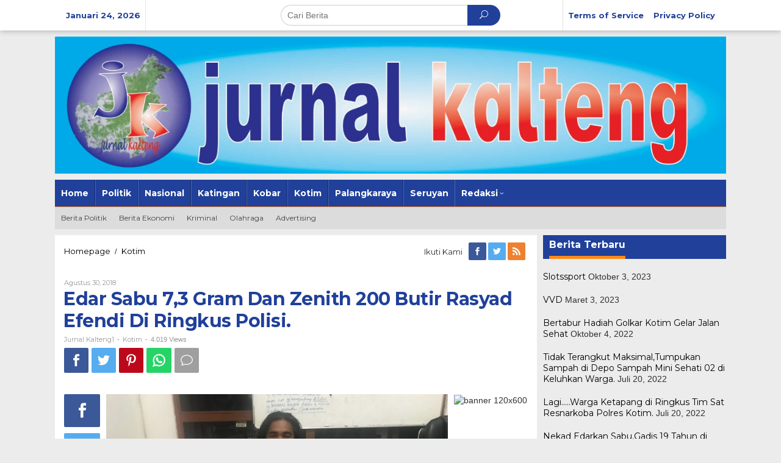

--- FILE ---
content_type: text/html; charset=UTF-8
request_url: https://jurnalkalteng.com/edar-sabu-73-gram-dan-zenith-200-butir-rasyad-efendi-di-ringkus-polisi/
body_size: 12352
content:
<!DOCTYPE html>
<html lang="id-ID" prefix="og: http://ogp.me/ns# article: http://ogp.me/ns/article#">
<head itemscope="itemscope" itemtype="https://schema.org/WebSite">
<meta charset="UTF-8">
<meta name="viewport" content="width=device-width, initial-scale=1">
<link rel="profile" href="http://gmpg.org/xfn/11">

<title>Edar Sabu 7,3 Gram Dan Zenith 200 Butir Rasyad Efendi Di Ringkus Polisi. &#8211; Situs Berita Kalimantan Tengah</title>
<meta name='robots' content='max-image-preview:large' />
<!-- Start meta data from idtheme.com core plugin -->
<meta property="og:title" name="og:title" content="Edar Sabu 7,3 Gram Dan Zenith 200 Butir Rasyad Efendi Di Ringkus Polisi." />
<meta property="og:type" name="og:type" content="article" />
<meta property="og:url" name="og:url" content="https://jurnalkalteng.com/edar-sabu-73-gram-dan-zenith-200-butir-rasyad-efendi-di-ringkus-polisi/" />
<meta property="og:description" name="og:description" content="SAMPIT,JurnalKalteng.Com-Peredaran Narkotika dan obat-obatan Berbahaya(Narkoba) seperinya tak berhenti di pasok ke Kabupaten Kotawaringin Timur(Kotim) ini.Terbukti dengan kembali di tangkapnya seorang pengedar sabu dan zenit bernama &lt;a class=&quot;read-more&quot; href=&quot;https://jurnalkalteng.com/edar-sabu-73-gram-dan-zenith-200-butir-rasyad-efendi-di-ringkus-polisi/&quot; title=&quot;Edar Sabu 7,3 Gram Dan Zenith 200 Butir Rasyad Efendi Di Ringkus Polisi.&quot; itemprop=&quot;url&quot;&gt;(...........)&lt;/a&gt;" />
<meta property="og:locale" name="og:locale" content="id_ID" />
<meta property="og:site_name" name="og:site_name" content="Situs Berita Kalimantan Tengah" />
<meta property="fb:app_id" name="fb:app_id" content="1703072823350490" />
<meta property="og:image" name="og:image" content="https://jurnalkalteng.com/wp-content/uploads/2018/08/IMG-20180830-WA0017.jpg" />
<meta property="og:image:width" name="og:image:width" content="1280" />
<meta property="og:image:height" name="og:image:height" content="960" />
<meta property="article:published_time" name="article:published_time" content="2018-08-30T16:22:11+00:00" />
<meta property="article:modified_time" name="article:modified_time" content="2018-08-30T16:22:20+00:00" />
<meta property="article:author:first_name" name="article:author:first_name" content="jurnal" />
<meta property="article:author:last_name" name="article:author:last_name" content="kalteng1" />
<meta property="article:author:username" name="article:author:username" content="jurnalkalteng1" />
<meta name="twitter:title" content="Edar Sabu 7,3 Gram Dan Zenith 200 Butir Rasyad Efendi Di Ringkus Polisi." />
<meta name="twitter:card" content="summary" />
<meta name="twitter:image" content="https://jurnalkalteng.com/wp-content/uploads/2018/08/IMG-20180830-WA0017.jpg" />
<meta name="twitter:url" content="https://jurnalkalteng.com/edar-sabu-73-gram-dan-zenith-200-butir-rasyad-efendi-di-ringkus-polisi/" />
<meta name="twitter:description" content="SAMPIT,JurnalKalteng.Com-Peredaran Narkotika dan obat-obatan Berbahaya(Narkoba) seperinya tak berhenti di pasok ke Kabupaten Kotawaringin Timur(Kotim) ini.Terbukti dengan kembali di tangkapnya seorang pengedar sabu dan zenit bernama &lt;a class=&quot;read-more&quot; href=&quot;https://jurnalkalteng.com/edar-sabu-73-gram-dan-zenith-200-butir-rasyad-efendi-di-ringkus-polisi/&quot; title=&quot;Edar Sabu 7,3 Gram Dan Zenith 200 Butir Rasyad Efendi Di Ringkus Polisi.&quot; itemprop=&quot;url&quot;&gt;(...........)&lt;/a&gt;" />
<meta name="twitter:image:width" content="1280" />
<meta name="twitter:image:height" content="960" />
<!-- End meta data from idtheme.com core plugin -->
<link rel='dns-prefetch' href='//fonts.googleapis.com' />
<link rel='dns-prefetch' href='//s.w.org' />
<link rel="alternate" type="application/rss+xml" title="Situs Berita Kalimantan Tengah &raquo; Feed" href="https://jurnalkalteng.com/feed/" />
<link rel="alternate" type="application/rss+xml" title="Situs Berita Kalimantan Tengah &raquo; Umpan Komentar" href="https://jurnalkalteng.com/comments/feed/" />
<link rel="alternate" type="application/rss+xml" title="Situs Berita Kalimantan Tengah &raquo; Edar Sabu 7,3 Gram Dan Zenith 200 Butir Rasyad Efendi Di Ringkus Polisi. Umpan Komentar" href="https://jurnalkalteng.com/edar-sabu-73-gram-dan-zenith-200-butir-rasyad-efendi-di-ringkus-polisi/feed/" />
		<script type="text/javascript">
			window._wpemojiSettings = {"baseUrl":"https:\/\/s.w.org\/images\/core\/emoji\/13.1.0\/72x72\/","ext":".png","svgUrl":"https:\/\/s.w.org\/images\/core\/emoji\/13.1.0\/svg\/","svgExt":".svg","source":{"concatemoji":"https:\/\/jurnalkalteng.com\/wp-includes\/js\/wp-emoji-release.min.js?ver=5.8.12"}};
			!function(e,a,t){var n,r,o,i=a.createElement("canvas"),p=i.getContext&&i.getContext("2d");function s(e,t){var a=String.fromCharCode;p.clearRect(0,0,i.width,i.height),p.fillText(a.apply(this,e),0,0);e=i.toDataURL();return p.clearRect(0,0,i.width,i.height),p.fillText(a.apply(this,t),0,0),e===i.toDataURL()}function c(e){var t=a.createElement("script");t.src=e,t.defer=t.type="text/javascript",a.getElementsByTagName("head")[0].appendChild(t)}for(o=Array("flag","emoji"),t.supports={everything:!0,everythingExceptFlag:!0},r=0;r<o.length;r++)t.supports[o[r]]=function(e){if(!p||!p.fillText)return!1;switch(p.textBaseline="top",p.font="600 32px Arial",e){case"flag":return s([127987,65039,8205,9895,65039],[127987,65039,8203,9895,65039])?!1:!s([55356,56826,55356,56819],[55356,56826,8203,55356,56819])&&!s([55356,57332,56128,56423,56128,56418,56128,56421,56128,56430,56128,56423,56128,56447],[55356,57332,8203,56128,56423,8203,56128,56418,8203,56128,56421,8203,56128,56430,8203,56128,56423,8203,56128,56447]);case"emoji":return!s([10084,65039,8205,55357,56613],[10084,65039,8203,55357,56613])}return!1}(o[r]),t.supports.everything=t.supports.everything&&t.supports[o[r]],"flag"!==o[r]&&(t.supports.everythingExceptFlag=t.supports.everythingExceptFlag&&t.supports[o[r]]);t.supports.everythingExceptFlag=t.supports.everythingExceptFlag&&!t.supports.flag,t.DOMReady=!1,t.readyCallback=function(){t.DOMReady=!0},t.supports.everything||(n=function(){t.readyCallback()},a.addEventListener?(a.addEventListener("DOMContentLoaded",n,!1),e.addEventListener("load",n,!1)):(e.attachEvent("onload",n),a.attachEvent("onreadystatechange",function(){"complete"===a.readyState&&t.readyCallback()})),(n=t.source||{}).concatemoji?c(n.concatemoji):n.wpemoji&&n.twemoji&&(c(n.twemoji),c(n.wpemoji)))}(window,document,window._wpemojiSettings);
		</script>
		<style type="text/css">
img.wp-smiley,
img.emoji {
	display: inline !important;
	border: none !important;
	box-shadow: none !important;
	height: 1em !important;
	width: 1em !important;
	margin: 0 .07em !important;
	vertical-align: -0.1em !important;
	background: none !important;
	padding: 0 !important;
}
</style>
	<link rel='stylesheet' id='wp-block-library-css'  href='https://jurnalkalteng.com/wp-includes/css/dist/block-library/style.min.css?ver=5.8.12' type='text/css' media='all' />
<link rel='stylesheet' id='newkarma-core-css'  href='https://jurnalkalteng.com/wp-content/plugins/newkarma-core/css/newkarma-core.css?ver=5.8.12' type='text/css' media='all' />
<link crossorigin="anonymous" rel='stylesheet' id='newkarma-fonts-css'  href='https://fonts.googleapis.com/css?family=Montserrat%3Aregular%2C700%26subset%3Dlatin%2C&#038;ver=1.2.2' type='text/css' media='all' />
<link rel='stylesheet' id='newkarma-nonamp-css'  href='https://jurnalkalteng.com/wp-content/themes/newkarma/style-nonamp.css?ver=1.2.2' type='text/css' media='all' />
<link rel='stylesheet' id='newkarma-style-css'  href='https://jurnalkalteng.com/wp-content/themes/newkarma/style.css?ver=1.2.2' type='text/css' media='all' />
<style id='newkarma-style-inline-css' type='text/css'>
body{color:#323233;}h1.entry-title{color:#20409a;}kbd,a.button,button,.button,button.button,input[type="button"],input[type="reset"],input[type="submit"],.tagcloud a,.tagcloud ul,.prevnextpost-links a .prevnextpost,.page-links .page-link-number,.sidr,#navigationamp,.page-title,.gmr_widget_content ul.gmr-tabs,.index-page-numbers,.widget-title{background-color:#20409a;}blockquote,a.button,button,.button,button.button,input[type="button"],input[type="reset"],input[type="submit"],.gmr-theme div.sharedaddy h3.sd-title:before,.gmr_widget_content ul.gmr-tabs li a,.bypostauthor > .comment-body{border-color:#20409a;}.gmr-meta-topic a,.newkarma-rp-widget .rp-number,.gmr-owl-carousel .gmr-slide-topic a,.tab-comment-number,.gmr-module-slide-topic a{color:#fe8917;}h1.page-title,h2.page-title,h3.page-title,.page-title span,.gmr-menuwrap,.widget-title span,h3.homemodule-title span,.gmr_widget_content ul.gmr-tabs li a.js-tabs__title-active{border-color:#fe8917;}.gmr-menuwrap #primary-menu > li > a:hover,.gmr-menuwrap #primary-menu > li.page_item_has_children:hover > a,.gmr-menuwrap #primary-menu > li.menu-item-has-children:hover > a,.gmr-mainmenu #primary-menu > li:hover > a,.gmr-mainmenu #primary-menu > .current-menu-item > a,.gmr-mainmenu #primary-menu > .current-menu-ancestor > a,.gmr-mainmenu #primary-menu > .current_page_item > a,.gmr-mainmenu #primary-menu > .current_page_ancestor > a{-webkit-box-shadow:inset 0px -5px 0px 0px#fe8917;-moz-box-shadow:inset 0px -5px 0px 0px#fe8917;box-shadow:inset 0px -5px 0px 0px#fe8917;}.gmr-modulehome .gmr-cat-bg a,.tab-content .newkarma-rp-widget .rp-number,.owl-theme .owl-controls .owl-page.active span{background-color:#fe8917;}a,.gmr-related-infinite .view-more-button{color:#000000;}.gmr-related-infinite .view-more-button{border-color:#000000;}.gmr-related-infinite .view-more-button:hover{background-color:#000000;color:#ffffff;}a:hover,a:focus,a:active{color:#e22b4f;}.site-title a{color:#20409a;}.site-description{color:#999999;}.gmr-menuwrap,.gmr-sticky .top-header.sticky-menu,.gmr-mainmenu #primary-menu .sub-menu,.gmr-mainmenu #primary-menu .children{background-color:#20409a;}#gmr-responsive-menu,.gmr-mainmenu #primary-menu > li > a,.gmr-mainmenu #primary-menu .sub-menu a,.gmr-mainmenu #primary-menu .children a,.sidr ul li ul li a,.sidr ul li a,#navigationamp ul li ul li a,#navigationamp ul li a{color:#ffffff;}.gmr-mainmenu #primary-menu > li.menu-border > a span{border-color:#ffffff;}#gmr-responsive-menu:hover,.gmr-mainmenu #primary-menu > li:hover > a,.gmr-mainmenu #primary-menu .current-menu-item > a,.gmr-mainmenu #primary-menu .current-menu-ancestor > a,.gmr-mainmenu #primary-menu .current_page_item > a,.gmr-mainmenu #primary-menu .current_page_ancestor > a,.sidr ul li ul li a:hover,.sidr ul li a:hover{color:#ffffff;}.gmr-mainmenu #primary-menu > li.menu-border:hover > a span,.gmr-mainmenu #primary-menu > li.menu-border.current-menu-item > a span,.gmr-mainmenu #primary-menu > li.menu-border.current-menu-ancestor > a span,.gmr-mainmenu #primary-menu > li.menu-border.current_page_item > a span,.gmr-mainmenu #primary-menu > li.menu-border.current_page_ancestor > a span{border-color:#ffffff;}.gmr-mainmenu #primary-menu > li:hover > a,.gmr-mainmenu #primary-menu .current-menu-item > a,.gmr-mainmenu #primary-menu .current-menu-ancestor > a,.gmr-mainmenu #primary-menu .current_page_item > a,.gmr-mainmenu #primary-menu .current_page_ancestor > a{background-color:#20409a;}.gmr-secondmenuwrap,.gmr-secondmenu #primary-menu .sub-menu,.gmr-secondmenu #primary-menu .children{background-color:#dcdcdc;}.gmr-secondmenu #primary-menu > li > a,.gmr-secondmenu #primary-menu .sub-menu a,.gmr-secondmenu #primary-menu .children a{color:#444444;}.gmr-topnavwrap{background-color:#ffffff;}#gmr-topnavresponsive-menu,.gmr-topnavmenu #primary-menu > li > a,.gmr-top-date,.search-trigger .gmr-icon{color:#20409a;}.gmr-topnavmenu #primary-menu > li.menu-border > a span{border-color:#20409a;}#gmr-topnavresponsive-menu:hover,.gmr-topnavmenu #primary-menu > li:hover > a,.gmr-topnavmenu #primary-menu .current-menu-item > a,.gmr-topnavmenu #primary-menu .current-menu-ancestor > a,.gmr-topnavmenu #primary-menu .current_page_item > a,.gmr-topnavmenu #primary-menu .current_page_ancestor > a,.gmr-social-icon ul > li > a:hover{color:#20409a;}.gmr-topnavmenu #primary-menu > li.menu-border:hover > a span,.gmr-topnavmenu #primary-menu > li.menu-border.current-menu-item > a span,.gmr-topnavmenu #primary-menu > li.menu-border.current-menu-ancestor > a span,.gmr-topnavmenu #primary-menu > li.menu-border.current_page_item > a span,.gmr-topnavmenu #primary-menu > li.menu-border.current_page_ancestor > a span{border-color:#20409a;}.site-main-single{background-color:#ffffff;}.site-main-archive{background-color:#20409a;}.site-main-archive .view-more-button:hover,ul.page-numbers li span.page-numbers{color:#20409a;background-color:#fed019;}.site-main-archive,a.read-more{color:#e8e8e8;}.site-main-archive h2.entry-title a,.site-main-archive .view-more-button,.site-main-archive .gmr-ajax-text,ul.page-numbers li a{color:#fed019;}.site-main-archive .view-more-button,ul.page-numbers li span.current,ul.page-numbers li a{border-color:#fed019;}.site-main-archive .gmr-archive:hover h2.entry-title a,ul.page-numbers li a:hover{color:#ffffff;}ul.page-numbers li a:hover{border-color:#ffffff;}.gmr-focus-news.gmr-focus-gallery h2.entry-title a,.gmr-widget-carousel .gmr-slide-title a,.newkarma-rp-widget .gmr-rp-bigthumbnail .gmr-rp-bigthumb-content .title-bigthumb{color:#ffffff;}.gmr-focus-news.gmr-focus-gallery:hover h2.entry-title a,.gmr-widget-carousel .item:hover .gmr-slide-title a,.newkarma-rp-widget .gmr-rp-bigthumbnail:hover .gmr-rp-bigthumb-content .title-bigthumb{color:#ffff00;}h1,h2,h3,h4,h5,h6,a,.rsswidget,.gmr-metacontent,.gmr-ajax-text,.view-more-button,ul.single-social-icon li.social-text,.page-links,.gmr-top-date,ul.page-numbers li{font-family:"Montserrat","Helvetica", Arial;}body,.gmr-module-posts ul li{font-weight:500;font-size:14px;}.entry-content-single{font-size:16px;}h1{font-size:30px;}h2{font-size:26px;}h3{font-size:24px;}h4{font-size:22px;}h5{font-size:20px;}h6{font-size:18px;}.site-footer{background-color:#20409a;color:#ffffff;}ul.footer-social-icon li a span{color:#ffffff;}ul.footer-social-icon li a span,.footer-content{border-color:#ffffff;}ul.footer-social-icon li a:hover span{color:#999;border-color:#999;}.site-footer a{color:#d7d7d7;}.site-footer a:hover{color:#999;}
</style>
<link rel="https://api.w.org/" href="https://jurnalkalteng.com/wp-json/" /><link rel="alternate" type="application/json" href="https://jurnalkalteng.com/wp-json/wp/v2/posts/381" /><link rel="EditURI" type="application/rsd+xml" title="RSD" href="https://jurnalkalteng.com/xmlrpc.php?rsd" />
<link rel="wlwmanifest" type="application/wlwmanifest+xml" href="https://jurnalkalteng.com/wp-includes/wlwmanifest.xml" /> 
<meta name="generator" content="WordPress 5.8.12" />
<link rel="canonical" href="https://jurnalkalteng.com/edar-sabu-73-gram-dan-zenith-200-butir-rasyad-efendi-di-ringkus-polisi/" />
<link rel='shortlink' href='https://jurnalkalteng.com/?p=381' />
<link rel="alternate" type="application/json+oembed" href="https://jurnalkalteng.com/wp-json/oembed/1.0/embed?url=https%3A%2F%2Fjurnalkalteng.com%2Fedar-sabu-73-gram-dan-zenith-200-butir-rasyad-efendi-di-ringkus-polisi%2F" />
<link rel="alternate" type="text/xml+oembed" href="https://jurnalkalteng.com/wp-json/oembed/1.0/embed?url=https%3A%2F%2Fjurnalkalteng.com%2Fedar-sabu-73-gram-dan-zenith-200-butir-rasyad-efendi-di-ringkus-polisi%2F&#038;format=xml" />
<link rel="pingback" href="https://jurnalkalteng.com/xmlrpc.php"><link rel="amphtml" href="https://jurnalkalteng.com/edar-sabu-73-gram-dan-zenith-200-butir-rasyad-efendi-di-ringkus-polisi/?amp=1"></head>

<body class="post-template-default single single-post postid-381 single-format-standard gmr-theme gmr-sticky group-blog" itemscope="itemscope" itemtype="https://schema.org/WebPage">

<a class="skip-link screen-reader-text" href="#main">Lewati ke konten</a>


<div class="top-header-second">
	<div class="gmr-topnavwrap clearfix">
		<div class="container-topnav">
			<div class="gmr-list-table">
				<div class="gmr-table-row">
											<div class="gmr-table-cell gmr-table-date">
							<span class="gmr-top-date">Januari 24, 2026</span>
						</div>
											<div class="gmr-table-cell gmr-table-search">
							<div class="only-mobile gmr-mobilelogo">
								<div class="gmr-logo"><a href="https://jurnalkalteng.com/" class="custom-logo-link" itemprop="url" title="Situs Berita Kalimantan Tengah"><img src="https://jurnalkalteng.com/wp-content/uploads/2021/04/jurnalkalteng2.jpg" alt="Situs Berita Kalimantan Tengah" title="Situs Berita Kalimantan Tengah" /></a></div>							</div>
														<div class="gmr-search">
								<form method="get" class="gmr-searchform searchform" action="https://jurnalkalteng.com/">
									<input type="text" name="s" id="s" placeholder="Cari Berita" />
									<button type="submit" class="gmr-search-submit"><span class="icon_search"></span></button>
								</form>
							</div>
													</div>

					<div class="gmr-table-cell gmr-table-menu">
						<a id="gmr-topnavresponsive-menu" href="#menus" title="Menus" rel="nofollow"></a>
						<div class="close-topnavmenu-wrap"><a id="close-topnavmenu-button" rel="nofollow" href="#"><span class="icon_close_alt2"></span></a></div>
						<nav id="site-navigation" class="gmr-topnavmenu pull-right" role="navigation" itemscope="itemscope" itemtype="https://schema.org/SiteNavigationElement">
							<ul id="primary-menu" class="menu"><li id="menu-item-38" class="menu-item menu-item-type-post_type menu-item-object-page menu-item-38"><a title="Terms of Service" href="https://jurnalkalteng.com/terms-of-service/" itemprop="url"><span itemprop="name">Terms of Service</span></a></li>
<li id="menu-item-91" class="menu-item menu-item-type-post_type menu-item-object-page menu-item-91"><a href="https://jurnalkalteng.com/privacy-policy-2/" itemprop="url"><span itemprop="name">Privacy Policy</span></a></li>
</ul>						</nav><!-- #site-navigation -->
					</div>
				</div>
			</div>
					</div>
	</div>
</div>

<div class="container">
	<div class="clearfix gmr-headwrapper">
		<div class="gmr-logo"><a href="https://jurnalkalteng.com/" class="custom-logo-link" itemprop="url" title="Situs Berita Kalimantan Tengah"><img src="https://jurnalkalteng.com/wp-content/uploads/2021/04/jurnalkalteng2.jpg" alt="Situs Berita Kalimantan Tengah" title="Situs Berita Kalimantan Tengah" /></a></div>			</div>
</div>

<header id="masthead" class="site-header" role="banner" itemscope="itemscope" itemtype="https://schema.org/WPHeader">
	<div class="top-header">
		<div class="container">
			<div class="gmr-menuwrap clearfix">
				<nav id="site-navigation" class="gmr-mainmenu" role="navigation" itemscope="itemscope" itemtype="https://schema.org/SiteNavigationElement">
					<ul id="primary-menu" class="menu"><li id="menu-item-89" class="menu-item menu-item-type-custom menu-item-object-custom menu-item-home menu-item-89"><a href="https://jurnalkalteng.com/" itemprop="url"><span itemprop="name">Home</span></a></li>
<li id="menu-item-53" class="menu-item menu-item-type-taxonomy menu-item-object-category menu-item-53"><a title="Politik" href="https://jurnalkalteng.com/category/politik/" itemprop="url"><span itemprop="name">Politik</span></a></li>
<li id="menu-item-54" class="menu-item menu-item-type-taxonomy menu-item-object-category menu-item-54"><a title="Nasional" href="https://jurnalkalteng.com/category/nasional/" itemprop="url"><span itemprop="name">Nasional</span></a></li>
<li id="menu-item-84" class="menu-item menu-item-type-taxonomy menu-item-object-category menu-item-84"><a href="https://jurnalkalteng.com/category/katingan/" itemprop="url"><span itemprop="name">Katingan</span></a></li>
<li id="menu-item-85" class="menu-item menu-item-type-taxonomy menu-item-object-category menu-item-85"><a href="https://jurnalkalteng.com/category/kobar/" itemprop="url"><span itemprop="name">Kobar</span></a></li>
<li id="menu-item-86" class="menu-item menu-item-type-taxonomy menu-item-object-category current-post-ancestor current-menu-parent current-post-parent menu-item-86"><a href="https://jurnalkalteng.com/category/kotim/" itemprop="url"><span itemprop="name">Kotim</span></a></li>
<li id="menu-item-87" class="menu-item menu-item-type-taxonomy menu-item-object-category menu-item-87"><a href="https://jurnalkalteng.com/category/palangkaraya/" itemprop="url"><span itemprop="name">Palangkaraya</span></a></li>
<li id="menu-item-88" class="menu-item menu-item-type-taxonomy menu-item-object-category menu-item-88"><a href="https://jurnalkalteng.com/category/seruyan/" itemprop="url"><span itemprop="name">Seruyan</span></a></li>
<li id="menu-item-2482" class="menu-item menu-item-type-taxonomy menu-item-object-category menu-item-has-children menu-item-2482"><a href="https://jurnalkalteng.com/category/redaksi/" itemprop="url"><span itemprop="name">Redaksi</span></a>
<ul class="sub-menu">
	<li id="menu-item-2483" class="menu-item menu-item-type-post_type menu-item-object-post menu-item-2483"><a href="https://jurnalkalteng.com/strategi-ppp-menangkan-duet-ganjar-dan-gus-yasin/" itemprop="url"><span itemprop="name">Redaksi</span></a></li>
</ul>
</li>
</ul>				</nav><!-- #site-navigation -->
			</div>
									<div class="gmr-secondmenuwrap clearfix">
							<nav id="site-navigation" class="gmr-secondmenu" role="navigation" itemscope="itemscope" itemtype="https://schema.org/SiteNavigationElement">
								<ul id="primary-menu" class="menu"><li id="menu-item-60" class="menu-item menu-item-type-taxonomy menu-item-object-post_tag menu-item-60"><a title="Berita Politik" href="https://jurnalkalteng.com/tag/berita-politik/" itemprop="url"><span itemprop="name">Berita Politik</span></a></li>
<li id="menu-item-61" class="menu-item menu-item-type-taxonomy menu-item-object-post_tag menu-item-61"><a title="Persija Jakarta" href="https://jurnalkalteng.com/tag/persija-jakarta/" itemprop="url"><span itemprop="name">Berita Ekonomi</span></a></li>
<li id="menu-item-62" class="menu-item menu-item-type-taxonomy menu-item-object-post_tag menu-item-62"><a title="Mobil" href="https://jurnalkalteng.com/tag/mobil/" itemprop="url"><span itemprop="name">Kriminal</span></a></li>
<li id="menu-item-63" class="menu-item menu-item-type-taxonomy menu-item-object-post_tag menu-item-63"><a title="PPP" href="https://jurnalkalteng.com/tag/ppp/" itemprop="url"><span itemprop="name">Olahraga</span></a></li>
<li id="menu-item-64" class="menu-item menu-item-type-taxonomy menu-item-object-post_tag menu-item-64"><a title="Gerindra" href="https://jurnalkalteng.com/tag/gerindra/" itemprop="url"><span itemprop="name">Advertising</span></a></li>
</ul>							</nav><!-- #site-navigation -->
						</div>
						</div>
	</div><!-- .top-header -->
</header><!-- #masthead -->


<div class="site inner-wrap" id="site-container">
			<div id="content" class="gmr-content">
				<div class="container">
			<div class="row">

<div id="primary" class="content-area col-md-content">
	<main id="main" class="site-main-single" role="main">

	<div class="gmr-list-table single-head-wrap">
		<div class="gmr-table-row">
			<div class="gmr-table-cell">
							<div class="breadcrumbs" xmlns:v="http://rdf.data-vocabulary.org/#">
																										<span class="first-item" typeof="v:Breadcrumb">
									<a href="https://jurnalkalteng.com/" rel="v:url" property="v:title">Homepage</a>
								</span>
																															<span class="separator">/</span>
															<span class="0-item" typeof="v:Breadcrumb">
									<a href="https://jurnalkalteng.com/category/kotim/" rel="v:url" property="v:title">Kotim</a>
								</span>
																															<span class="last-item screen-reader-text" property="v:title">Edar Sabu 7,3 Gram Dan Zenith 200 Butir Rasyad Efendi Di Ringkus Polisi.</span>
															</div>
						</div>
			<div class="gmr-table-cell">
			<ul class="single-social-icon pull-right"><li class="social-text">Ikuti Kami</li><li class="facebook"><a href="#" title="Facebook" target="_blank" rel="nofollow"><span class="social_facebook"></span></a></li><li class="twitter"><a href="#" title="Twitter" target="_blank" rel="nofollow"><span class="social_twitter"></span></a></li><li class="rssicon"><a href="https://jurnalkalteng.com/feed/" title="RSS" target="_blank" rel="nofollow"><span class="social_rss"></span></a></li></ul>			</div>
		</div>
	</div>

	
<article id="post-381" class="post-381 post type-post status-publish format-standard category-kotim newsindex-e has-post-thumbnail" itemscope="itemscope" itemtype="https://schema.org/CreativeWork">

	<div class="site-main gmr-single hentry">
		<div class="gmr-box-content-single">
			<div class="gmr-metacontent"><span class="posted-on"><time class="entry-date published" itemprop="datePublished" datetime="2018-08-30T16:22:11+00:00">Agustus 30, 2018</time><time class="updated" datetime="2018-08-30T16:22:20+00:00">Agustus 30, 2018</time></span><span class="screen-reader-text">oleh <span class="entry-author vcard screen-reader-text" itemprop="author" itemscope="itemscope" itemtype="https://schema.org/person"><a class="url fn n" href="https://jurnalkalteng.com/author/jurnalkalteng1/" title="Tautan ke: jurnal kalteng1" itemprop="url"><span itemprop="name">jurnal kalteng1</span></a></span></span></div>						<header class="entry-header">
				<h1 class="entry-title" itemprop="headline">Edar Sabu 7,3 Gram Dan Zenith 200 Butir Rasyad Efendi Di Ringkus Polisi.</h1>				<div class="gmr-metacontent-single"><span class="posted-on"><span class="entry-author vcard" itemprop="author" itemscope="itemscope" itemtype="https://schema.org/person"><a class="url fn n" href="https://jurnalkalteng.com/author/jurnalkalteng1/" title="Tautan ke: jurnal kalteng1" itemprop="url"><span itemprop="name">jurnal kalteng1</span></a></span></span><span class="meta-separator">-</span><span class="cat-links"><a href="https://jurnalkalteng.com/category/kotim/" rel="category tag">Kotim</a></span><span class="meta-separator">-</span><span class="cat-links">4.019 views</span></div>			</header><!-- .entry-header -->

			<div class="gmr-social-share-intop"><ul class="gmr-socialicon-share"><li class="facebook"><a href="https://www.facebook.com/sharer/sharer.php?u=https%3A%2F%2Fjurnalkalteng.com%2Fedar-sabu-73-gram-dan-zenith-200-butir-rasyad-efendi-di-ringkus-polisi%2F" class="gmr-share-facebook" rel="nofollow" title="Sebar ini"><span class="social_facebook"></span></a></li><li class="twitter"><a href="https://twitter.com/share?url=https%3A%2F%2Fjurnalkalteng.com%2Fedar-sabu-73-gram-dan-zenith-200-butir-rasyad-efendi-di-ringkus-polisi%2F&amp;text=Edar%20Sabu%207%2C3%20Gram%20Dan%20Zenith%20200%20Butir%20Rasyad%20Efendi%20Di%20Ringkus%20Polisi." class="gmr-share-twitter" rel="nofollow" title="Tweet ini"><span class="social_twitter"></span></a></li><li class="pinterest"><a href="https://pinterest.com/pin/create/button/?url=https%3A%2F%2Fjurnalkalteng.com%2Fedar-sabu-73-gram-dan-zenith-200-butir-rasyad-efendi-di-ringkus-polisi%2F&amp;media=&amp;description=Edar%20Sabu%207%2C3%20Gram%20Dan%20Zenith%20200%20Butir%20Rasyad%20Efendi%20Di%20Ringkus%20Polisi." class="gmr-share-pinit" rel="nofollow" title="Pin ini"><span class="social_pinterest"></span></a></li><li class="whatsapp"><a href="https://api.whatsapp.com/send?text=https%3A%2F%2Fjurnalkalteng.com%2Fedar-sabu-73-gram-dan-zenith-200-butir-rasyad-efendi-di-ringkus-polisi%2F" class="gmr-share-whatsapp" rel="nofollow" title="Whatsapp"><img src="https://jurnalkalteng.com/wp-content/themes/newkarma/images/whatsapp.png" alt="Whatsapp" title="Whatsapp" /></a></li><li class="comment-icon"><a href="#comment-wrap" class="gmr-share-comment" rel="nofollow" title="Komentar"><span class="icon_comment_alt"></span></a></li></ul></div>		</div>

		<div class="gmr-featured-wrap">
					</div>

		<div class="gmr-box-content-single">
			<div class="row">
				<div class="col-md-sgl-l pos-sticky"><div class="gmr-social-share"><ul class="gmr-socialicon-share"><li class="facebook"><a href="https://www.facebook.com/sharer/sharer.php?u=https%3A%2F%2Fjurnalkalteng.com%2Fedar-sabu-73-gram-dan-zenith-200-butir-rasyad-efendi-di-ringkus-polisi%2F" class="gmr-share-facebook" rel="nofollow" title="Sebar ini"><span class="social_facebook"></span></a></li><li class="twitter"><a href="https://twitter.com/share?url=https%3A%2F%2Fjurnalkalteng.com%2Fedar-sabu-73-gram-dan-zenith-200-butir-rasyad-efendi-di-ringkus-polisi%2F&amp;text=Edar%20Sabu%207%2C3%20Gram%20Dan%20Zenith%20200%20Butir%20Rasyad%20Efendi%20Di%20Ringkus%20Polisi." class="gmr-share-twitter" rel="nofollow" title="Tweet ini"><span class="social_twitter"></span></a></li><li class="pinterest"><a href="https://pinterest.com/pin/create/button/?url=https%3A%2F%2Fjurnalkalteng.com%2Fedar-sabu-73-gram-dan-zenith-200-butir-rasyad-efendi-di-ringkus-polisi%2F&amp;media=&amp;description=Edar%20Sabu%207%2C3%20Gram%20Dan%20Zenith%20200%20Butir%20Rasyad%20Efendi%20Di%20Ringkus%20Polisi." class="gmr-share-pinit" rel="nofollow" title="Pin ini"><span class="social_pinterest"></span></a></li><li class="whatsapp"><a href="https://api.whatsapp.com/send?text=https%3A%2F%2Fjurnalkalteng.com%2Fedar-sabu-73-gram-dan-zenith-200-butir-rasyad-efendi-di-ringkus-polisi%2F" class="gmr-share-whatsapp" rel="nofollow" title="Whatsapp"><img src="https://jurnalkalteng.com/wp-content/themes/newkarma/images/whatsapp.png" alt="Whatsapp" title="Whatsapp" /></a></li><li class="comment-icon"><a href="#comment-wrap" class="gmr-share-comment" rel="nofollow" title="Komentar"><span class="icon_comment_alt"></span></a></li></ul></div></div>				<div class="col-md-sgl-c">
					<div class="entry-content entry-content-single" itemprop="text">
						<figure id="attachment_382" aria-describedby="caption-attachment-382" style="width: 1280px" class="wp-caption alignnone"><img loading="lazy" class="size-full wp-image-382" src="https://jurnalkalteng.com/wp-content/uploads/2018/08/IMG-20180830-WA0017.jpg" alt="" width="1280" height="960" srcset="https://jurnalkalteng.com/wp-content/uploads/2018/08/IMG-20180830-WA0017.jpg 1280w, https://jurnalkalteng.com/wp-content/uploads/2018/08/IMG-20180830-WA0017-768x576.jpg 768w" sizes="(max-width: 1280px) 100vw, 1280px" /><figcaption id="caption-attachment-382" class="wp-caption-text">Rasyad Efendi(38)pelaku pengedar sabu dan zenith saat di amankan di Mapolres Kotim.kamis(30/8).</figcaption></figure>
<p><strong>SAMPIT<em><strong>,JurnalKalteng</strong>.Com-</em></strong>Peredaran Narkotika dan obat-obatan Berbahaya(Narkoba) seperinya tak berhenti di pasok ke Kabupaten Kotawaringin Timur(Kotim) ini.Terbukti dengan kembali di tangkapnya seorang pengedar sabu dan zenit bernama Rasyad Efendi(38)oleh Satuan Reserse Narkoba Polres Kotim.pelaku dibekuk di rumahnya di Jalan H.M.Arsyad Km. 8 No.01 Rt.020 Rw. 08 Desa. Pelangsian Kecamatan Mentawa Baru Ketapang.Kamis(30/8)sekitar pukul 15.30 Wib tadi Sore.</p>
<p>Dari tempat kediaman pelaku polisi mengamankan barang bukti<br />
(Barbuk)Narkotika jenis Sabu dengan berat 7,3 Gram dan Obat Jenis Charnopent(Zenith)<br />
sebanyak 200 butir,serta uang hasil penjualan senilai 1,8 Juta Rupiah.saat ini pelaku sudah di amankan di Mapolres Kotim untuk mempertanggung jawabkan perbuatannya.</p>
<p>penangkapan terhadap tersangka bermula saat polisi mendapat informasi bahwa pelaku biasa menyediakan dan mengedarkan sabu di wilayah kotim. Maka seperti biasa hal ini didalami petugas yang menyamar hingga di lakukan penangkapan dan penggeledahan di rumahnya.</p>
<figure id="attachment_383" aria-describedby="caption-attachment-383" style="width: 960px" class="wp-caption alignnone"><img loading="lazy" class="size-full wp-image-383" src="https://jurnalkalteng.com/wp-content/uploads/2018/08/IMG-20180830-WA0018.jpg" alt="" width="960" height="1280" srcset="https://jurnalkalteng.com/wp-content/uploads/2018/08/IMG-20180830-WA0018.jpg 960w, https://jurnalkalteng.com/wp-content/uploads/2018/08/IMG-20180830-WA0018-768x1024.jpg 768w" sizes="(max-width: 960px) 100vw, 960px" /><figcaption id="caption-attachment-383" class="wp-caption-text">Tim satresnarkoba saat melakukan penggelledahan mendapatkan barang bukti di rumah tersangka Rasyad Efendi(38)Kamis(30/8).</figcaption></figure>
<p>Kapolres Kotim AKBP Mohammad Rommel melalui Kasat Narkoba AKP Ronny M Nababan menerangkan &#8220;Saat tiba di lokasi sekitaran SPBU di pinggiran jalan Km.10 pelaku langsung kita sergap dan kita giring kerumahnya,dimana kami yakin bahwa ada barang yang di simpan di tempat kediamannya tersebut&#8221;Ungkapnya kamis(30/8).</p>
<p>&#8220;Kita tangkap dipinggir jalan sekitaran SPBU dan pelaku kita giring kerumahnya ,setelah itu dilakukan penggeledahan di rumah tersangka ,dimana di saksikan juga oleh RT setempat,selanjutnya kami menemukan barang bukti berupa Sabu seberat 7,3 Gram dan Zenith sebanyak 200 butir serta uang hasil dari penjualan dari barang haram itu &#8220;pelaku sudah kita amankan di Mapolres Kotim guna dilakukan Lidik dan pengembangan lebih lanjut &#8220;Pungkas Ronny.</p>
<p>Akibat perbuatannya pelaku di jerat dengan pasal 114 ayat (1) jo pasal 112 Ayat (1) Undang-undang RI No. 35 tahun 2009 tentang Narkotika jo permenkes no 7 th 2018 tentang perubahan golongan narkotika dengan ancaman hukuman minimal 4 tahun dan maksimal 20 tahun penjara.(MR)</p>
					</div><!-- .entry-content -->

					<footer class="entry-footer">
						<div class="gmr-cf-metacontent heading-text meta-content"></div>
	<nav class="navigation post-navigation" role="navigation" aria-label="Pos">
		<h2 class="screen-reader-text">Navigasi pos</h2>
		<div class="nav-links"><div class="nav-previous"><a href="https://jurnalkalteng.com/nekat-curi-hp-dan-jam-tentangganya-peria-di-tumbang-jorong-di-polisikan/" rel="prev"><span>Pos sebelumnya</span> Nekat Curi HP Dan Jam Tentangganya ,Peria Di Tumbang Jorong Di Polisikan.</a></div><div class="nav-next"><a href="https://jurnalkalteng.com/polres-kotim-sikat-pelaku-illegal-logging-4-truk-isi-muatan-kayu-banuas-ditahan/" rel="next"><span>Pos berikutnya</span> Polres Kotim Sikat Pelaku Illegal Logging, 4 Truk Isi Muatan Kayu Banuas Ditahan.</a></div></div>
	</nav>					</footer><!-- .entry-footer -->
				</div>
				<div class="col-md-sgl-r pos-sticky">
<aside id="secondary" class="widget-area" role="complementary" >
	<div id="custom_html-4" class="widget_text widget widget_custom_html"><div class="textwidget custom-html-widget"><img title="banner 120x600" src="https://c1.staticflickr.com/5/4650/38557940220_a960044aa9_o.jpg" alt="banner 120x600" width="120" height="600"/></div></div></aside><!-- #secondary -->
</div>			</div>
		</div>

	</div>

	<div class="gmr-box-content-single">
		<div class="newkarma-core-related-post site-main gmr-single gmr-gallery-related"><h3 class="related-title"><span>Jangan Lewatkan</span></h3><ul><li><div class="other-content-thumbnail"><a href="https://jurnalkalteng.com/ketua-kop-santuai-jaya-versi-suwa-fransiska-bantah-perintah-penghadangan-dan-penyerangan/" itemprop="url" title="Permalink ke: Ketua Kop Santuai Jaya Versi Suwa Fransiska, Bantah Perintah Penghadangan dan Penyerangan" rel="bookmark"><img width="300" height="178" src="https://jurnalkalteng.com/wp-content/uploads/2021/12/IMG-20211122-WA0010-300x178.jpg" class="attachment-large size-large" alt="" loading="lazy" itemprop="image" title="IMG-20211122-WA0010" /></a></div><div class="newkarma-core-related-title"><a href="https://jurnalkalteng.com/ketua-kop-santuai-jaya-versi-suwa-fransiska-bantah-perintah-penghadangan-dan-penyerangan/" itemprop="url" title="Permalink ke: Ketua Kop Santuai Jaya Versi Suwa Fransiska, Bantah Perintah Penghadangan dan Penyerangan" rel="bookmark">Ketua Kop Santuai Jaya Versi Suwa Fransiska, Bantah Perintah Penghadangan dan Penyerangan</a></div></li><li><div class="other-content-thumbnail"><a href="https://jurnalkalteng.com/tak-terima-ralb-dilaksanakan-anggota-kop-sentuai-jaya-dihadang-dan-ingin-dihantam/" itemprop="url" title="Permalink ke: Tak Terima RALB Dilaksanakan, Anggota Kop Sentuai Jaya Dihadang dan Ingin Dihantam" rel="bookmark"><img width="300" height="178" src="https://jurnalkalteng.com/wp-content/uploads/2021/12/IMG_20211206_212529-300x178.jpg" class="attachment-large size-large" alt="" loading="lazy" itemprop="image" title="IMG_20211206_212529" /></a></div><div class="newkarma-core-related-title"><a href="https://jurnalkalteng.com/tak-terima-ralb-dilaksanakan-anggota-kop-sentuai-jaya-dihadang-dan-ingin-dihantam/" itemprop="url" title="Permalink ke: Tak Terima RALB Dilaksanakan, Anggota Kop Sentuai Jaya Dihadang dan Ingin Dihantam" rel="bookmark">Tak Terima RALB Dilaksanakan, Anggota Kop Sentuai Jaya Dihadang dan Ingin Dihantam</a></div></li><li><div class="other-content-thumbnail"><a href="https://jurnalkalteng.com/pelaksanaan-ralb-kop-santuai-jaya-dinilai-melanggar-ad-art-dan-uu-perkoperasian/" itemprop="url" title="Permalink ke: Pelaksanaan RALB Kop Santuai Jaya, Dinilai Melanggar AD-ART dan UU Perkoperasian" rel="bookmark"><img width="300" height="178" src="https://jurnalkalteng.com/wp-content/uploads/2021/11/IMG-20211122-WA0013-300x178.jpg" class="attachment-large size-large" alt="" loading="lazy" itemprop="image" title="IMG-20211122-WA0013" /></a></div><div class="newkarma-core-related-title"><a href="https://jurnalkalteng.com/pelaksanaan-ralb-kop-santuai-jaya-dinilai-melanggar-ad-art-dan-uu-perkoperasian/" itemprop="url" title="Permalink ke: Pelaksanaan RALB Kop Santuai Jaya, Dinilai Melanggar AD-ART dan UU Perkoperasian" rel="bookmark">Pelaksanaan RALB Kop Santuai Jaya, Dinilai Melanggar AD-ART dan UU Perkoperasian</a></div></li><li><div class="other-content-thumbnail"><a href="https://jurnalkalteng.com/dituding-gelapkan-uang-koperasi-udui-siong-rencanakan-tutuntut-balik/" itemprop="url" title="Permalink ke: Dituding Gelapkan Uang Koperasi, Udui Siong Rencanakan Tuntut Balik" rel="bookmark"><img width="300" height="178" src="https://jurnalkalteng.com/wp-content/uploads/2021/11/IMG-20211122-WA0044-300x178.jpg" class="attachment-large size-large" alt="" loading="lazy" itemprop="image" title="IMG-20211122-WA0044" /></a></div><div class="newkarma-core-related-title"><a href="https://jurnalkalteng.com/dituding-gelapkan-uang-koperasi-udui-siong-rencanakan-tutuntut-balik/" itemprop="url" title="Permalink ke: Dituding Gelapkan Uang Koperasi, Udui Siong Rencanakan Tuntut Balik" rel="bookmark">Dituding Gelapkan Uang Koperasi, Udui Siong Rencanakan Tuntut Balik</a></div></li></ul></div>
	</div>
</article><!-- #post-## -->
<div id="comment-wrap" class="gmr-box-content-single site-main clearfix">

	<h3 class="comment-maintitle">Komentar</h3>

	<div id="comments" class="comments-area">

	
			<div id="respond" class="comment-respond">
		<h3 id="reply-title" class="comment-reply-title">Tinggalkan Balasan <small><a rel="nofollow" id="cancel-comment-reply-link" href="/edar-sabu-73-gram-dan-zenith-200-butir-rasyad-efendi-di-ringkus-polisi/#respond" style="display:none;">Batalkan balasan</a></small></h3><form action="https://jurnalkalteng.com/wp-comments-post.php" method="post" id="commentform" class="comment-form" novalidate><p class="comment-notes"><span id="email-notes">Alamat email Anda tidak akan dipublikasikan.</span> Ruas yang wajib ditandai <span class="required">*</span></p><p class="comment-form-comment"><label for="comment" class="gmr-hidden">Komentar</label><textarea id="comment" name="comment" cols="45" rows="4" placeholder="Komentar" aria-required="true"></textarea></p><p class="comment-form-author"><input id="author" name="author" type="text" value="" placeholder="Nama*" size="30" aria-required='true' /></p>
<p class="comment-form-email"><input id="email" name="email" type="text" value="" placeholder="Email*" size="30" aria-required='true' /></p>
<p class="comment-form-url"><input id="url" name="url" type="text" value="" placeholder="Situs" size="30" /></p>
<p class="form-submit"><input name="submit" type="submit" id="submit" class="submit" value="Kirim Komentar" /> <input type='hidden' name='comment_post_ID' value='381' id='comment_post_ID' />
<input type='hidden' name='comment_parent' id='comment_parent' value='0' />
</p></form>	</div><!-- #respond -->
	
	</div><!-- #comments -->

</div><!-- .gmr-box-content -->
	<div class="gmr-box-content-single"><h3 class="page-title"><span>News Feed</span></h3><div class="site-main gmr-single gmr-infinite-selector gmr-related-infinite"><div id="gmr-main-load"><div class="item-infinite"><div class="item-box clearfix post-2610 post type-post status-publish format-standard category-berita category-kotim newsindex-k has-post-thumbnail"><div class="content-thumbnail"><a href="https://jurnalkalteng.com/ketua-kop-santuai-jaya-versi-suwa-fransiska-bantah-perintah-penghadangan-dan-penyerangan/" itemprop="url" title="Permalink ke: Ketua Kop Santuai Jaya Versi Suwa Fransiska, Bantah Perintah Penghadangan dan Penyerangan" rel="bookmark"><img width="150" height="150" src="https://jurnalkalteng.com/wp-content/uploads/2021/12/IMG-20211122-WA0010-150x150.jpg" class="attachment-medium size-medium" alt="" loading="lazy" itemprop="image" srcset="https://jurnalkalteng.com/wp-content/uploads/2021/12/IMG-20211122-WA0010-150x150.jpg 150w, https://jurnalkalteng.com/wp-content/uploads/2021/12/IMG-20211122-WA0010-90x90.jpg 90w" sizes="(max-width: 150px) 100vw, 150px" title="IMG-20211122-WA0010" /></a></div><div class="item-article"><h4 class="infinite-related-title"><a href="https://jurnalkalteng.com/ketua-kop-santuai-jaya-versi-suwa-fransiska-bantah-perintah-penghadangan-dan-penyerangan/" itemprop="url" title="Permalink ke: Ketua Kop Santuai Jaya Versi Suwa Fransiska, Bantah Perintah Penghadangan dan Penyerangan" rel="bookmark">Ketua Kop Santuai Jaya Versi Suwa Fransiska, Bantah Perintah Penghadangan dan Penyerangan</a></h4><div class="gmr-metacontent"><span class="cat-links"><a href="https://jurnalkalteng.com/category/berita/" rel="category tag">Berita</a>, <a href="https://jurnalkalteng.com/category/kotim/" rel="category tag">Kotim</a></span><span class="posted-on"><span class="byline">|</span>Desember 7, 2021</span></div><div class="entry-content entry-content-archive">&nbsp; JURNALKALTENG.COM. Sampit- Ketua Koperasi Santuai Jaya Versi Suwa Fransiska mengklarifikasi terkait tuduhan terhadap dirinya, dimana terjadinya kejadian penghadangan terhadap Kasmiri salah seorang anggota yang <a class="read-more" href="https://jurnalkalteng.com/ketua-kop-santuai-jaya-versi-suwa-fransiska-bantah-perintah-penghadangan-dan-penyerangan/" title="Ketua Kop Santuai Jaya Versi Suwa Fransiska, Bantah Perintah Penghadangan dan Penyerangan" itemprop="url">(...........)</a></div></div></div></div><div class="item-infinite"><div class="item-box clearfix post-2605 post type-post status-publish format-standard category-berita category-kotim newsindex-t has-post-thumbnail"><div class="content-thumbnail"><a href="https://jurnalkalteng.com/tak-terima-ralb-dilaksanakan-anggota-kop-sentuai-jaya-dihadang-dan-ingin-dihantam/" itemprop="url" title="Permalink ke: Tak Terima RALB Dilaksanakan, Anggota Kop Sentuai Jaya Dihadang dan Ingin Dihantam" rel="bookmark"><img width="150" height="150" src="https://jurnalkalteng.com/wp-content/uploads/2021/12/IMG_20211206_212529-150x150.jpg" class="attachment-medium size-medium" alt="" loading="lazy" itemprop="image" srcset="https://jurnalkalteng.com/wp-content/uploads/2021/12/IMG_20211206_212529-150x150.jpg 150w, https://jurnalkalteng.com/wp-content/uploads/2021/12/IMG_20211206_212529-90x90.jpg 90w" sizes="(max-width: 150px) 100vw, 150px" title="IMG_20211206_212529" /></a></div><div class="item-article"><h4 class="infinite-related-title"><a href="https://jurnalkalteng.com/tak-terima-ralb-dilaksanakan-anggota-kop-sentuai-jaya-dihadang-dan-ingin-dihantam/" itemprop="url" title="Permalink ke: Tak Terima RALB Dilaksanakan, Anggota Kop Sentuai Jaya Dihadang dan Ingin Dihantam" rel="bookmark">Tak Terima RALB Dilaksanakan, Anggota Kop Sentuai Jaya Dihadang dan Ingin Dihantam</a></h4><div class="gmr-metacontent"><span class="cat-links"><a href="https://jurnalkalteng.com/category/berita/" rel="category tag">Berita</a>, <a href="https://jurnalkalteng.com/category/kotim/" rel="category tag">Kotim</a></span><span class="posted-on"><span class="byline">|</span>Desember 6, 2021</span></div><div class="entry-content entry-content-archive">&nbsp; JURNAL KALTENG.COM. Sampit- Pelaksanaan Rapat Anggota Luar Biasa (RALB) Koperasi Santuai Jaya yang digelar di Desa Tumbang Penyahuan Kecamatan Bukit Santuai Kabupaten Kotawaringin Timur <a class="read-more" href="https://jurnalkalteng.com/tak-terima-ralb-dilaksanakan-anggota-kop-sentuai-jaya-dihadang-dan-ingin-dihantam/" title="Tak Terima RALB Dilaksanakan, Anggota Kop Sentuai Jaya Dihadang dan Ingin Dihantam" itemprop="url">(...........)</a></div></div></div></div><div class="item-infinite"><div class="item-box clearfix post-2570 post type-post status-publish format-standard category-berita category-kotim newsindex-p has-post-thumbnail"><div class="content-thumbnail"><a href="https://jurnalkalteng.com/pelaksanaan-ralb-kop-santuai-jaya-dinilai-melanggar-ad-art-dan-uu-perkoperasian/" itemprop="url" title="Permalink ke: Pelaksanaan RALB Kop Santuai Jaya, Dinilai Melanggar AD-ART dan UU Perkoperasian" rel="bookmark"><img width="150" height="150" src="https://jurnalkalteng.com/wp-content/uploads/2021/11/IMG-20211122-WA0013-150x150.jpg" class="attachment-medium size-medium" alt="" loading="lazy" itemprop="image" srcset="https://jurnalkalteng.com/wp-content/uploads/2021/11/IMG-20211122-WA0013-150x150.jpg 150w, https://jurnalkalteng.com/wp-content/uploads/2021/11/IMG-20211122-WA0013-90x90.jpg 90w" sizes="(max-width: 150px) 100vw, 150px" title="IMG-20211122-WA0013" /></a></div><div class="item-article"><h4 class="infinite-related-title"><a href="https://jurnalkalteng.com/pelaksanaan-ralb-kop-santuai-jaya-dinilai-melanggar-ad-art-dan-uu-perkoperasian/" itemprop="url" title="Permalink ke: Pelaksanaan RALB Kop Santuai Jaya, Dinilai Melanggar AD-ART dan UU Perkoperasian" rel="bookmark">Pelaksanaan RALB Kop Santuai Jaya, Dinilai Melanggar AD-ART dan UU Perkoperasian</a></h4><div class="gmr-metacontent"><span class="cat-links"><a href="https://jurnalkalteng.com/category/berita/" rel="category tag">Berita</a>, <a href="https://jurnalkalteng.com/category/kotim/" rel="category tag">Kotim</a></span><span class="posted-on"><span class="byline">|</span>November 24, 2021</span></div><div class="entry-content entry-content-archive">JURNALKALTENG.COM. Sampit &#8211; Rapat Anggota Luar Biasa (RALB) pemilihan ulang Ketua dan Badan Pengawas Koperasi Santuai Jaya yang diselenggarakan di Desa Tumbang Penyahuan pada Minggu, <a class="read-more" href="https://jurnalkalteng.com/pelaksanaan-ralb-kop-santuai-jaya-dinilai-melanggar-ad-art-dan-uu-perkoperasian/" title="Pelaksanaan RALB Kop Santuai Jaya, Dinilai Melanggar AD-ART dan UU Perkoperasian" itemprop="url">(...........)</a></div></div></div></div><div class="item-infinite"><div class="item-box clearfix post-2552 post type-post status-publish format-standard category-berita category-kotim newsindex-d has-post-thumbnail"><div class="content-thumbnail"><a href="https://jurnalkalteng.com/dituding-gelapkan-uang-koperasi-udui-siong-rencanakan-tutuntut-balik/" itemprop="url" title="Permalink ke: Dituding Gelapkan Uang Koperasi, Udui Siong Rencanakan Tuntut Balik" rel="bookmark"><img width="150" height="150" src="https://jurnalkalteng.com/wp-content/uploads/2021/11/IMG-20211122-WA0044-150x150.jpg" class="attachment-medium size-medium" alt="" loading="lazy" itemprop="image" srcset="https://jurnalkalteng.com/wp-content/uploads/2021/11/IMG-20211122-WA0044-150x150.jpg 150w, https://jurnalkalteng.com/wp-content/uploads/2021/11/IMG-20211122-WA0044-90x90.jpg 90w" sizes="(max-width: 150px) 100vw, 150px" title="IMG-20211122-WA0044" /></a></div><div class="item-article"><h4 class="infinite-related-title"><a href="https://jurnalkalteng.com/dituding-gelapkan-uang-koperasi-udui-siong-rencanakan-tutuntut-balik/" itemprop="url" title="Permalink ke: Dituding Gelapkan Uang Koperasi, Udui Siong Rencanakan Tuntut Balik" rel="bookmark">Dituding Gelapkan Uang Koperasi, Udui Siong Rencanakan Tuntut Balik</a></h4><div class="gmr-metacontent"><span class="cat-links"><a href="https://jurnalkalteng.com/category/berita/" rel="category tag">Berita</a>, <a href="https://jurnalkalteng.com/category/kotim/" rel="category tag">Kotim</a></span><span class="posted-on"><span class="byline">|</span>November 23, 2021</span></div><div class="entry-content entry-content-archive">&nbsp; JURNALKALTENG.COM. Sampit- Ketua dimisioner Koperasi Santuai Jaya Udui Siong mengklarifikasi tuduhan terkait dirinya melakukan penggelapan uang Koperasi yang berasal dari simpanan pokok dan simpanan <a class="read-more" href="https://jurnalkalteng.com/dituding-gelapkan-uang-koperasi-udui-siong-rencanakan-tutuntut-balik/" title="Dituding Gelapkan Uang Koperasi, Udui Siong Rencanakan Tuntut Balik" itemprop="url">(...........)</a></div></div></div></div><div class="item-infinite"><div class="item-box clearfix post-2547 post type-post status-publish format-standard category-berita category-kotim category-politik newsindex-h has-post-thumbnail"><div class="content-thumbnail"><a href="https://jurnalkalteng.com/hadir-diacara-internal-partai-gerindra-rambat-klarifikasi-ke-ketua-dpc-partai-pkb-kotim/" itemprop="url" title="Permalink ke: Hadir Diacara Internal Partai Gerindra, Rambat Klarifikasi Ke Ketua DPC Partai PKB Kotim" rel="bookmark"><img width="150" height="150" src="https://jurnalkalteng.com/wp-content/uploads/2021/11/IMG-20211122-WA0026-1-150x150.jpg" class="attachment-medium size-medium" alt="" loading="lazy" itemprop="image" srcset="https://jurnalkalteng.com/wp-content/uploads/2021/11/IMG-20211122-WA0026-1-150x150.jpg 150w, https://jurnalkalteng.com/wp-content/uploads/2021/11/IMG-20211122-WA0026-1-90x90.jpg 90w" sizes="(max-width: 150px) 100vw, 150px" title="IMG-20211122-WA0026" /></a></div><div class="item-article"><h4 class="infinite-related-title"><a href="https://jurnalkalteng.com/hadir-diacara-internal-partai-gerindra-rambat-klarifikasi-ke-ketua-dpc-partai-pkb-kotim/" itemprop="url" title="Permalink ke: Hadir Diacara Internal Partai Gerindra, Rambat Klarifikasi Ke Ketua DPC Partai PKB Kotim" rel="bookmark">Hadir Diacara Internal Partai Gerindra, Rambat Klarifikasi Ke Ketua DPC Partai PKB Kotim</a></h4><div class="gmr-metacontent"><span class="cat-links"><a href="https://jurnalkalteng.com/category/berita/" rel="category tag">Berita</a>, <a href="https://jurnalkalteng.com/category/kotim/" rel="category tag">Kotim</a>, <a href="https://jurnalkalteng.com/category/politik/" rel="category tag">Politik</a></span><span class="posted-on"><span class="byline">|</span>November 23, 2021</span></div><div class="entry-content entry-content-archive">&nbsp; JURNALKALTENG.COM. Sampit &#8211; Ramai beredar foto H. Rambat hadir di acara internal Gerindra yakni konsulidasi dan pendidikan politik mengundang spekulasi bahwa politisi Partai Kebangkitan <a class="read-more" href="https://jurnalkalteng.com/hadir-diacara-internal-partai-gerindra-rambat-klarifikasi-ke-ketua-dpc-partai-pkb-kotim/" title="Hadir Diacara Internal Partai Gerindra, Rambat Klarifikasi Ke Ketua DPC Partai PKB Kotim" itemprop="url">(...........)</a></div></div></div></div></div></div></div>
	</main><!-- #main -->

</div><!-- #primary -->


<aside id="secondary" class="widget-area col-md-sb-r pos-sticky" role="complementary" >
	
		<div id="recent-posts-2" class="widget widget_recent_entries">
		<h3 class="widget-title"><span>Berita Terbaru</span></h3>
		<ul>
											<li>
					<a href="https://jurnalkalteng.com/l0-slotssport/">Slotssport</a>
											<span class="post-date">Oktober 3, 2023</span>
									</li>
											<li>
					<a href="https://jurnalkalteng.com/l0-vvd/">VVD</a>
											<span class="post-date">Maret 3, 2023</span>
									</li>
											<li>
					<a href="https://jurnalkalteng.com/bertabur-hadiah-golkar-kotim-gelar-jalan-sehat/">Bertabur Hadiah Golkar Kotim Gelar Jalan Sehat</a>
											<span class="post-date">Oktober 4, 2022</span>
									</li>
											<li>
					<a href="https://jurnalkalteng.com/tidak-terangkut-maksimaltumpukan-sampah-di-depo-sampah-mini-sehati-02-di-keluhkan-warga/">Tidak Terangkut Maksimal,Tumpukan Sampah di Depo Sampah Mini Sehati 02 di Keluhkan Warga.</a>
											<span class="post-date">Juli 20, 2022</span>
									</li>
											<li>
					<a href="https://jurnalkalteng.com/lagi-warga-ketapang-di-ringkus-tim-sat-resnarkoba-polres-kotim/">Lagi&#8230;..Warga Ketapang di Ringkus Tim Sat Resnarkoba Polres Kotim.</a>
											<span class="post-date">Juli 20, 2022</span>
									</li>
											<li>
					<a href="https://jurnalkalteng.com/nekad-edarkan-sabugadis-19-tahun-di-tangkap-polisi/">Nekad Edarkan Sabu,Gadis 19 Tahun di Tangkap Polisi</a>
											<span class="post-date">Juli 16, 2022</span>
									</li>
											<li>
					<a href="https://jurnalkalteng.com/hadapi-tahun-ajaran-baru-ibu-ibu-kompak-jual-emas-perhiasan/">Hadapi Tahun Ajaran Baru Ibu-ibu kompak jual emas perhiasan</a>
											<span class="post-date">Juli 9, 2022</span>
									</li>
					</ul>

		</div><div id="archives-2" class="widget widget_archive"><h3 class="widget-title"><span>Arsip</span></h3>
			<ul>
					<li><a href='https://jurnalkalteng.com/2023/10/'>Oktober 2023</a></li>
	<li><a href='https://jurnalkalteng.com/2023/03/'>Maret 2023</a></li>
	<li><a href='https://jurnalkalteng.com/2022/10/'>Oktober 2022</a></li>
	<li><a href='https://jurnalkalteng.com/2022/07/'>Juli 2022</a></li>
	<li><a href='https://jurnalkalteng.com/2022/06/'>Juni 2022</a></li>
	<li><a href='https://jurnalkalteng.com/2022/05/'>Mei 2022</a></li>
	<li><a href='https://jurnalkalteng.com/2022/03/'>Maret 2022</a></li>
	<li><a href='https://jurnalkalteng.com/2022/02/'>Februari 2022</a></li>
	<li><a href='https://jurnalkalteng.com/2022/01/'>Januari 2022</a></li>
	<li><a href='https://jurnalkalteng.com/2021/12/'>Desember 2021</a></li>
	<li><a href='https://jurnalkalteng.com/2021/11/'>November 2021</a></li>
	<li><a href='https://jurnalkalteng.com/2021/10/'>Oktober 2021</a></li>
	<li><a href='https://jurnalkalteng.com/2021/09/'>September 2021</a></li>
	<li><a href='https://jurnalkalteng.com/2021/08/'>Agustus 2021</a></li>
	<li><a href='https://jurnalkalteng.com/2021/07/'>Juli 2021</a></li>
	<li><a href='https://jurnalkalteng.com/2021/06/'>Juni 2021</a></li>
	<li><a href='https://jurnalkalteng.com/2021/05/'>Mei 2021</a></li>
	<li><a href='https://jurnalkalteng.com/2021/04/'>April 2021</a></li>
	<li><a href='https://jurnalkalteng.com/2020/02/'>Februari 2020</a></li>
	<li><a href='https://jurnalkalteng.com/2020/01/'>Januari 2020</a></li>
	<li><a href='https://jurnalkalteng.com/2019/12/'>Desember 2019</a></li>
	<li><a href='https://jurnalkalteng.com/2019/11/'>November 2019</a></li>
	<li><a href='https://jurnalkalteng.com/2019/10/'>Oktober 2019</a></li>
	<li><a href='https://jurnalkalteng.com/2019/09/'>September 2019</a></li>
	<li><a href='https://jurnalkalteng.com/2019/08/'>Agustus 2019</a></li>
	<li><a href='https://jurnalkalteng.com/2019/07/'>Juli 2019</a></li>
	<li><a href='https://jurnalkalteng.com/2019/06/'>Juni 2019</a></li>
	<li><a href='https://jurnalkalteng.com/2019/05/'>Mei 2019</a></li>
	<li><a href='https://jurnalkalteng.com/2019/02/'>Februari 2019</a></li>
	<li><a href='https://jurnalkalteng.com/2019/01/'>Januari 2019</a></li>
	<li><a href='https://jurnalkalteng.com/2018/12/'>Desember 2018</a></li>
	<li><a href='https://jurnalkalteng.com/2018/11/'>November 2018</a></li>
	<li><a href='https://jurnalkalteng.com/2018/10/'>Oktober 2018</a></li>
	<li><a href='https://jurnalkalteng.com/2018/09/'>September 2018</a></li>
	<li><a href='https://jurnalkalteng.com/2018/08/'>Agustus 2018</a></li>
	<li><a href='https://jurnalkalteng.com/2018/02/'>Februari 2018</a></li>
			</ul>

			</div><div id="categories-2" class="widget widget_categories"><h3 class="widget-title"><span>Kategori</span></h3>
			<ul>
					<li class="cat-item cat-item-2"><a href="https://jurnalkalteng.com/category/berita/" title="Ini adalah contoh deskripsi untuk kategori berita">Berita</a>
</li>
	<li class="cat-item cat-item-37"><a href="https://jurnalkalteng.com/category/katingan/">Katingan</a>
</li>
	<li class="cat-item cat-item-36"><a href="https://jurnalkalteng.com/category/kobar/">Kobar</a>
</li>
	<li class="cat-item cat-item-35"><a href="https://jurnalkalteng.com/category/kotim/">Kotim</a>
</li>
	<li class="cat-item cat-item-3"><a href="https://jurnalkalteng.com/category/nasional/" title="Ini adalah contoh deskripsi untuk kategori nasional">Nasional</a>
</li>
	<li class="cat-item cat-item-4"><a href="https://jurnalkalteng.com/category/olahraga/" title="Ini adalah contoh deskripsi untuk kategori olahraga">Olahraga</a>
</li>
	<li class="cat-item cat-item-33"><a href="https://jurnalkalteng.com/category/palangkaraya/">Palangkaraya</a>
</li>
	<li class="cat-item cat-item-6"><a href="https://jurnalkalteng.com/category/politik/" title="Ini adalah contoh deskripsi untuk kategori politik">Politik</a>
</li>
	<li class="cat-item cat-item-43"><a href="https://jurnalkalteng.com/category/redaksi/">Redaksi</a>
</li>
	<li class="cat-item cat-item-34"><a href="https://jurnalkalteng.com/category/seruyan/">Seruyan</a>
</li>
	<li class="cat-item cat-item-1"><a href="https://jurnalkalteng.com/category/uncategorized/">Uncategorized</a>
</li>
			</ul>

			</div><div id="custom_html-1" class="widget_text widget widget_custom_html"><div class="textwidget custom-html-widget"><img title="banner 300250" src=" https://jurnalkalteng.com/wp-content/uploads/2021/05/pelantikan-gub-2.jpg
" alt="banner 300250" width="300" height="250"/>
</div></div><div id="newkarma-rp-1" class="widget newkarma-widget-post"><h3 class="widget-title"><span>Otomatif Terbaru</span></h3>
			<div class="newkarma-rp-widget">
				<div class="newkarma-rp">
					<ul>
											</ul>
				</div>
			</div>
		</div><div id="newkarma-slider-1" class="widget newkarma-widget-slider"><h3 class="widget-title"><span>Politik Terbaru<a href="https://demo.idtheme.com/newkarma/category/politik/" class="widget-url" title="Tautan ke: https://demo.idtheme.com/newkarma/category/politik/">+</a></span></h3>
				<div class="gmr-widget-carousel owl-carousel owl-theme newkarma-slider-1">
											<div class="item gmr-slider-content">
														<div class="gmr-slide-title">
								<a href="https://jurnalkalteng.com/hadir-diacara-internal-partai-gerindra-rambat-klarifikasi-ke-ketua-dpc-partai-pkb-kotim/" class="rp-title" itemprop="url" title="Tautan ke: Hadir Diacara Internal Partai Gerindra, Rambat Klarifikasi Ke Ketua DPC Partai PKB Kotim">
									Hadir Diacara Internal Partai Gerindra, Rambat Klarifikasi Ke Ketua DPC Partai P&hellip;								</a>
								<div class="gmr-metacontent">
									<span class="cat-links">Di Berita, Kotim, Politik</span><span class="posted-on"><span class="byline">|</span>November 23, 2021</span>								</div>
							</div>
						</div>
												<div class="item gmr-slider-content">
														<div class="gmr-slide-title">
								<a href="https://jurnalkalteng.com/perayaan-hut-57-dan-pelantikan-pengurus-partai-golkar-kotim-berlangsung-meriah/" class="rp-title" itemprop="url" title="Tautan ke: Perayaan HUT 57 dan Pelantikan Pengurus Partai Golkar Kotim Berlangsung Meriah">
									Perayaan HUT 57 dan Pelantikan Pengurus Partai Golkar Kotim Berlangsung Meriah								</a>
								<div class="gmr-metacontent">
									<span class="cat-links">Di Berita, Kotim, Politik</span><span class="posted-on"><span class="byline">|</span>November 18, 2021</span>								</div>
							</div>
						</div>
												<div class="item gmr-slider-content">
														<div class="gmr-slide-title">
								<a href="https://jurnalkalteng.com/dpd-partai-golkar-kotim-ziarah-makam-dan-tabur-bunga-di-tmp/" class="rp-title" itemprop="url" title="Tautan ke: DPD Partai Golkar Kotim Ziarah Makam dan Tabur Bunga di TMP">
									DPD Partai Golkar Kotim Ziarah Makam dan Tabur Bunga di TMP								</a>
								<div class="gmr-metacontent">
									<span class="cat-links">Di Berita, Kotim, Politik</span><span class="posted-on"><span class="byline">|</span>November 17, 2021</span>								</div>
							</div>
						</div>
												<div class="item gmr-slider-content">
														<div class="gmr-slide-title">
								<a href="https://jurnalkalteng.com/mukhtarudin-penyaluran-kur-2021-sudah-dekati-pola-normal/" class="rp-title" itemprop="url" title="Tautan ke: Mukhtarudin: Penyaluran KUR 2021 Sudah Dekati Pola Normal">
									Mukhtarudin: Penyaluran KUR 2021 Sudah Dekati Pola Normal								</a>
								<div class="gmr-metacontent">
									<span class="cat-links">Di Politik</span><span class="posted-on"><span class="byline">|</span>Juli 28, 2021</span>								</div>
							</div>
						</div>
												<div class="item gmr-slider-content">
														<div class="gmr-slide-title">
								<a href="https://jurnalkalteng.com/golkar-kotawaringin-timur-siap-raih-kemenangan-di-pemilu-legislatif-2024/" class="rp-title" itemprop="url" title="Tautan ke: Golkar Kotawaringin Timur Siap Raih Kemenangan di Pemilu Legislatif 2024">
									Golkar Kotawaringin Timur Siap Raih Kemenangan di Pemilu Legislatif 2024								</a>
								<div class="gmr-metacontent">
									<span class="cat-links">Di Politik</span><span class="posted-on"><span class="byline">|</span>April 11, 2021</span>								</div>
							</div>
						</div>
										</div>
		</div><div id="newkarma-mostview-1" class="widget newkarma-widget-post"><h3 class="widget-title"><span>Otomotif Terpopuler<a href="https://demo.idtheme.com/newkarma/category/otomatif/" class="widget-url" title="Tautan ke: https://demo.idtheme.com/newkarma/category/otomatif/">+</a></span></h3>			<div class="newkarma-rp-widget">
				<div class="newkarma-rp gmr-rp-bigthumbnail-wrap">
									</div>
			</div>
		</div><div id="custom_html-2" class="widget_text widget widget_custom_html"><div class="textwidget custom-html-widget"><img title="banner 300250" src=" https://jurnalkalteng.com/wp-content/uploads/2019/08/iklanagt.gif
" alt="banner 300250" width="300" height="250"/>




</div></div><div id="newkarma-rp-2" class="widget newkarma-widget-post"><h3 class="widget-title"><span>Olahraga Terbaru<a href="https://demo.idtheme.com/newkarma/category/olahraga/" class="widget-url" title="Tautan ke: https://demo.idtheme.com/newkarma/category/olahraga/">+</a></span></h3>			<div class="newkarma-rp-widget">
				<div class="newkarma-rp">
					<ul>
													<li class="has-post-thumbnail clearfix">
								<div class="content-big-thumbnail"><a href="https://jurnalkalteng.com/saat-bepe-kehilangan-medali-juara-piala-presiden/" itemprop="url" title="" rel="bookmark"><img width="300" height="173" src="https://jurnalkalteng.com/wp-content/uploads/2018/02/gallery-pemain-persija-bambang-pamungkas-terima-trofi-piala-presiden-dari-jokowi-min.jpg" class="attachment-large size-large wp-post-image" alt="Pemain persija bambang pamungkas terima trofi piala presiden dari jokowi" loading="lazy" title="Pemain persija bambang pamungkas terima trofi piala presiden dari jokowi" /></a></div>								<div class="rp-number pull-left">1</div>
								<div class="gmr-rp-number-content">
									<a href="https://jurnalkalteng.com/saat-bepe-kehilangan-medali-juara-piala-presiden/" class="rp-title" itemprop="url" title="Tautan ke: Saat Bepe Kehilangan Medali Juara Piala Presiden">
										Saat Bepe Kehilangan Medali Juara Piala Presiden									</a>
									<div class="gmr-metacontent">
																			</div>
								</div>
							</li>
																					<li>
								<div class="rp-number pull-left">2</div>
								<div class="gmr-rp-number-content">
									<a href="https://jurnalkalteng.com/jersey-persija-laku-keras-usai-juara-piala-presiden/" class="rp-title" itemprop="url" title="Tautan ke: Jersey Persija Laku Keras Usai Juara Piala Presiden">
										Jersey Persija Laku Keras Usai Juara Piala Presiden									</a>
									<div class="gmr-metacontent">
																			</div>
								</div>
							</li>
																					<li>
								<div class="rp-number pull-left">3</div>
								<div class="gmr-rp-number-content">
									<a href="https://jurnalkalteng.com/marko-simic-kelelahan-usai-arak-arakan-juara-piala-presiden/" class="rp-title" itemprop="url" title="Tautan ke: Marko Simic Kelelahan Usai Arak arakan Juara Piala Presiden">
										Marko Simic Kelelahan Usai Arak arakan Juara Piala Presiden									</a>
									<div class="gmr-metacontent">
																			</div>
								</div>
							</li>
																					<li>
								<div class="rp-number pull-left">4</div>
								<div class="gmr-rp-number-content">
									<a href="https://jurnalkalteng.com/galeri-foto-klub-sepakbola-indonesia-persija-jakarta/" class="rp-title" itemprop="url" title="Tautan ke: Galeri Foto Klub Sepakbola Indonesia Persija Jakarta">
										Galeri Foto Klub Sepakbola Indonesia Persija Jakarta									</a>
									<div class="gmr-metacontent">
																			</div>
								</div>
							</li>
																			</ul>
				</div>
			</div>
		</div></aside><!-- #secondary -->

			</div><!-- .row -->
		</div><!-- .container -->
		<div id="stop-container"></div>
	</div><!-- .gmr-content -->
</div><!-- #site-container -->




	<footer id="colophon" class="site-footer" role="contentinfo" >
		<div class="container">
			<div class="row">
				<div class="clearfix footer-content">
					<div class="gmr-footer-logo pull-left"><a href="https://jurnalkalteng.com/" class="custom-footerlogo-link" itemprop="url" title="Situs Berita Kalimantan Tengah"><img src="https://jurnalkalteng.com/wp-content/uploads/2021/10/jurnalkalteng2.jpg" alt="Situs Berita Kalimantan Tengah" title="Situs Berita Kalimantan Tengah" itemprop="image" /></a></div>					<ul class="footer-social-icon pull-right"><li class="facebook"><a href="#" title="Facebook" target="_blank" rel="nofollow"><span class="social_facebook"></span></a></li><li class="twitter"><a href="#" title="Twitter" target="_blank" rel="nofollow"><span class="social_twitter"></span></a></li><li class="rssicon"><a href="https://jurnalkalteng.com/feed/" title="RSS" target="_blank" rel="nofollow"><span class="social_rss"></span></a></li></ul>				</div>
				<span class="pull-left theme-copyright">Copyright &copy; Jurnal Kalteng</span>				<ul id="copyright-menu" class="menu"><li id="menu-item-92" class="menu-item menu-item-type-post_type menu-item-object-page menu-item-92"><a href="https://jurnalkalteng.com/indeks-berita/" itemprop="url">Indeks Berita</a></li>
<li id="menu-item-93" class="menu-item menu-item-type-post_type menu-item-object-page menu-item-93"><a href="https://jurnalkalteng.com/pedoman-media-cyber/" itemprop="url">Pedoman Media Cyber</a></li>
<li id="menu-item-94" class="menu-item menu-item-type-post_type menu-item-object-page menu-item-94"><a href="https://jurnalkalteng.com/privacy-policy-2/" itemprop="url">Privacy Policy</a></li>
<li id="menu-item-95" class="menu-item menu-item-type-post_type menu-item-object-page menu-item-95"><a href="https://jurnalkalteng.com/terms-of-service/" itemprop="url">Terms of Service</a></li>
<li id="menu-item-106" class="menu-item menu-item-type-post_type menu-item-object-page menu-item-106"><a href="https://jurnalkalteng.com/redaksi/" itemprop="url">Redaksi</a></li>
</ul>			</div>
		</div>
	</footer><!-- #colophon -->


<div class="gmr-ontop gmr-hide"><span class="arrow_up"></span></div>

<script type='text/javascript' src='https://jurnalkalteng.com/wp-content/themes/newkarma/js/js-plugin-min.js?ver=1.2.2' id='newkarma-js-plugin-js'></script>
<script type='text/javascript' id='newkarma-js-plugin-js-after'>

(function( slider ) {
"use strict";
	var slider = tns({
		container: '.newkarma-slider-1',
		loop: true,
		gutter: 0,
		edgePadding: 0,
		items: 3,
		swipeAngle: false,
		mouseDrag: true,
		nav: true,
		controls: false,
		autoplay: true,
		autoplayButtonOutput: false,
		responsive : {
			0 : {
				items : 1,
			},
			250 : {
				items : 1,
			},
			400 : {
				items : 1,
			},
			600 : {
				items : 1,
			},
			1000 : {
				items : 1,
			}
		}
	});
})( window.slider );
			  
</script>
<script type='text/javascript' src='https://jurnalkalteng.com/wp-content/themes/newkarma/js/infinite-scroll.pkgd.min.js?ver=1.2.2' id='newkarma-infscroll-js'></script>
<script type='text/javascript' src='https://jurnalkalteng.com/wp-content/themes/newkarma/js/customscript.js?ver=1.2.2' id='newkarma-customscript-js'></script>
<script type='text/javascript' src='https://jurnalkalteng.com/wp-includes/js/comment-reply.min.js?ver=5.8.12' id='comment-reply-js'></script>
<script type='text/javascript' src='https://jurnalkalteng.com/wp-includes/js/wp-embed.min.js?ver=5.8.12' id='wp-embed-js'></script>
<script id="newkarma-loadmore-js">(function( infScroll ) {"use strict";var elem = document.getElementById( 'gmr-main-load' );var elempag = document.querySelector( '.inf-pagination .next' );if ( ( typeof( elem ) != 'undefined' && elem != null ) && ( typeof( elempag ) != 'undefined' && elempag != null ) ) {var infScroll = new InfiniteScroll( elem, {path: '.inf-pagination .next',append: '.item-infinite',history: false,scrollThreshold: false,button: '.view-more-button',status: '.page-load-status',});} else {var elembtn = document.querySelector( '.view-more-button' );if ( typeof( elembtn ) != 'undefined' && elembtn != null ) {elembtn.style.display = 'none';}}})( window.infScroll );</script>
</body>
</html>
